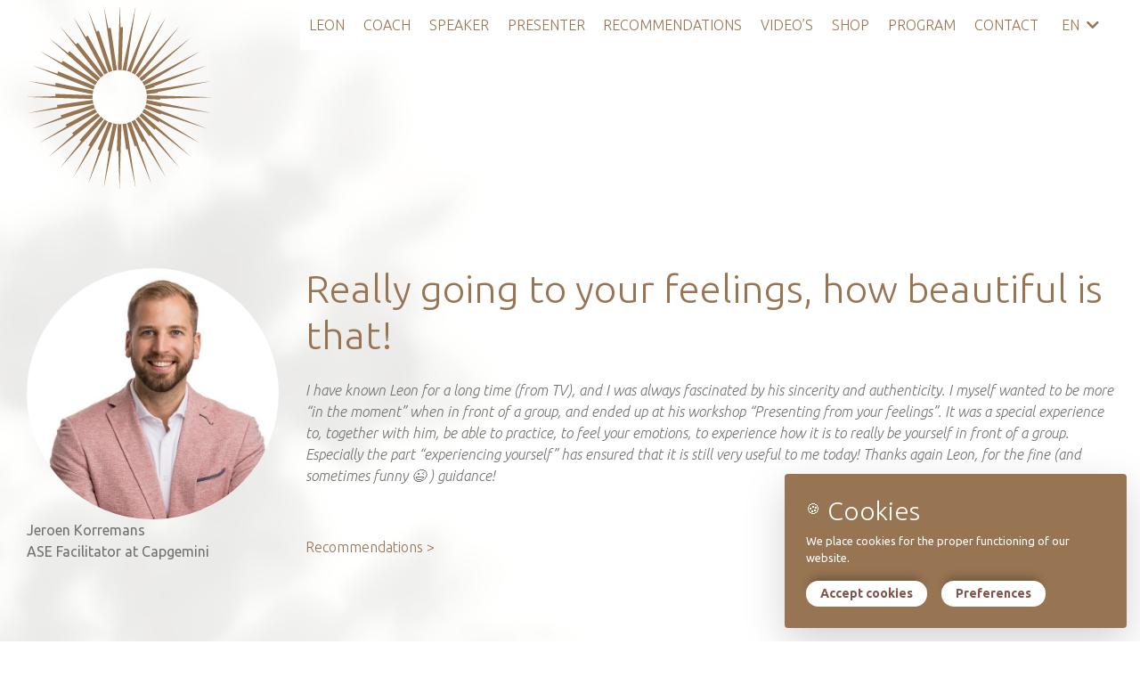

--- FILE ---
content_type: text/html; charset=UTF-8
request_url: https://www.leonvanderzanden.nl/en/reviews/really-going-to-your-feelings-how-beautiful-is-that/
body_size: 12188
content:
<!DOCTYPE html>
<html lang="en-GB">

<head>
    <meta http-equiv="x-ua-compatible" content="ie=edge">
    <meta charset="UTF-8">
    <meta name="author" content="Spits">
    <meta name="format-detection" content="telephone=no">
    <meta name="viewport" content="width=device-width, initial-scale=1, shrink-to-fit=no, maximum-scale=1, viewport-fit=cover">
    <link rel="apple-touch-icon" sizes="180x180" href="https://www.leonvanderzanden.nl/wp-content/themes/leon-van-der-zanden/favicon/apple-touch-icon.png">
    <link rel="icon" type="image/png" sizes="32x32" href="https://www.leonvanderzanden.nl/wp-content/themes/leon-van-der-zanden/favicon/favicon-32x32.png">
    <link rel="icon" type="image/png" sizes="16x16" href="https://www.leonvanderzanden.nl/wp-content/themes/leon-van-der-zanden/favicon/favicon-16x16.png">
    <link rel="manifest" href="https://www.leonvanderzanden.nl/wp-content/themes/leon-van-der-zanden/favicon/site.webmanifest">
    <link rel="mask-icon" href="https://www.leonvanderzanden.nl/wp-content/themes/leon-van-der-zanden/favicon/safari-pinned-tab.svg" color="#977452">
    <meta name="theme-color" content="#ffffff">
    <meta name="msapplication-TileColor" content="#ffffff">
    <meta name="msapplication-config" content="https://www.leonvanderzanden.nl/wp-content/themes/leon-van-der-zanden/favicon/browserconfig.xml">
    <link rel="pingback" href="https://www.leonvanderzanden.nl/xmlrpc.php">
    <meta name='robots' content='index, follow, max-image-preview:large, max-snippet:-1, max-video-preview:-1' />
<link rel="alternate" href="https://www.leonvanderzanden.nl/en/reviews/really-going-to-your-feelings-how-beautiful-is-that/" hreflang="en" />
<link rel="alternate" href="https://www.leonvanderzanden.nl/reviews/echt-naar-je-gevoel-toe-gaan-hoe-mooi-is-dat/" hreflang="nl" />

	<!-- This site is optimized with the Yoast SEO plugin v26.7 - https://yoast.com/wordpress/plugins/seo/ -->
	<title>Really going to your feelings, how beautiful is that! - Leon van der Zanden</title>
	<link rel="canonical" href="https://www.leonvanderzanden.nl/en/reviews/really-going-to-your-feelings-how-beautiful-is-that/" />
	<meta property="og:locale" content="en_GB" />
	<meta property="og:locale:alternate" content="nl_NL" />
	<meta property="og:type" content="article" />
	<meta property="og:title" content="Really going to your feelings, how beautiful is that! - Leon van der Zanden" />
	<meta property="og:description" content="I have known Leon for a long time (from TV), and I was always fascinated by his sincerity and authenticity. I myself wanted to be more &#8220;in the moment&#8221; when in front of a group, and ended up at his workshop &#8220;Presenting from your feelings&#8221;. It was a special experience to, together with him, be [&hellip;]" />
	<meta property="og:url" content="https://www.leonvanderzanden.nl/en/reviews/really-going-to-your-feelings-how-beautiful-is-that/" />
	<meta property="og:site_name" content="Leon van der Zanden" />
	<meta property="og:image" content="https://www.leonvanderzanden.nl/wp-content/uploads/Reviews-Jeroen-Korremans-Leon-van-der-Zanden.jpg" />
	<meta property="og:image:width" content="682" />
	<meta property="og:image:height" content="682" />
	<meta property="og:image:type" content="image/jpeg" />
	<meta name="twitter:card" content="summary_large_image" />
	<script type="application/ld+json" class="yoast-schema-graph">{"@context":"https://schema.org","@graph":[{"@type":"WebPage","@id":"https://www.leonvanderzanden.nl/en/reviews/really-going-to-your-feelings-how-beautiful-is-that/","url":"https://www.leonvanderzanden.nl/en/reviews/really-going-to-your-feelings-how-beautiful-is-that/","name":"Really going to your feelings, how beautiful is that! - Leon van der Zanden","isPartOf":{"@id":"https://www.leonvanderzanden.nl/en/#website"},"primaryImageOfPage":{"@id":"https://www.leonvanderzanden.nl/en/reviews/really-going-to-your-feelings-how-beautiful-is-that/#primaryimage"},"image":{"@id":"https://www.leonvanderzanden.nl/en/reviews/really-going-to-your-feelings-how-beautiful-is-that/#primaryimage"},"thumbnailUrl":"https://www.leonvanderzanden.nl/wp-content/uploads/Reviews-Jeroen-Korremans-Leon-van-der-Zanden.jpg","datePublished":"2023-03-13T13:42:42+00:00","breadcrumb":{"@id":"https://www.leonvanderzanden.nl/en/reviews/really-going-to-your-feelings-how-beautiful-is-that/#breadcrumb"},"inLanguage":"en-GB","potentialAction":[{"@type":"ReadAction","target":["https://www.leonvanderzanden.nl/en/reviews/really-going-to-your-feelings-how-beautiful-is-that/"]}]},{"@type":"ImageObject","inLanguage":"en-GB","@id":"https://www.leonvanderzanden.nl/en/reviews/really-going-to-your-feelings-how-beautiful-is-that/#primaryimage","url":"https://www.leonvanderzanden.nl/wp-content/uploads/Reviews-Jeroen-Korremans-Leon-van-der-Zanden.jpg","contentUrl":"https://www.leonvanderzanden.nl/wp-content/uploads/Reviews-Jeroen-Korremans-Leon-van-der-Zanden.jpg","width":682,"height":682},{"@type":"BreadcrumbList","@id":"https://www.leonvanderzanden.nl/en/reviews/really-going-to-your-feelings-how-beautiful-is-that/#breadcrumb","itemListElement":[{"@type":"ListItem","position":1,"name":"Reviews","item":"https://www.leonvanderzanden.nl/en/reviews/"},{"@type":"ListItem","position":2,"name":"Really going to your feelings, how beautiful is that!"}]},{"@type":"WebSite","@id":"https://www.leonvanderzanden.nl/en/#website","url":"https://www.leonvanderzanden.nl/en/","name":"Leon van der Zanden","description":"Spreker, presentator en coach","potentialAction":[{"@type":"SearchAction","target":{"@type":"EntryPoint","urlTemplate":"https://www.leonvanderzanden.nl/en/?s={search_term_string}"},"query-input":{"@type":"PropertyValueSpecification","valueRequired":true,"valueName":"search_term_string"}}],"inLanguage":"en-GB"}]}</script>
	<!-- / Yoast SEO plugin. -->


<link rel="alternate" title="oEmbed (JSON)" type="application/json+oembed" href="https://www.leonvanderzanden.nl/wp-json/oembed/1.0/embed?url=https%3A%2F%2Fwww.leonvanderzanden.nl%2Fen%2Freviews%2Freally-going-to-your-feelings-how-beautiful-is-that%2F&#038;lang=en" />
<link rel="alternate" title="oEmbed (XML)" type="text/xml+oembed" href="https://www.leonvanderzanden.nl/wp-json/oembed/1.0/embed?url=https%3A%2F%2Fwww.leonvanderzanden.nl%2Fen%2Freviews%2Freally-going-to-your-feelings-how-beautiful-is-that%2F&#038;format=xml&#038;lang=en" />
<style id='wp-img-auto-sizes-contain-inline-css'>
img:is([sizes=auto i],[sizes^="auto," i]){contain-intrinsic-size:3000px 1500px}
/*# sourceURL=wp-img-auto-sizes-contain-inline-css */
</style>

<style id='wp-emoji-styles-inline-css'>

	img.wp-smiley, img.emoji {
		display: inline !important;
		border: none !important;
		box-shadow: none !important;
		height: 1em !important;
		width: 1em !important;
		margin: 0 0.07em !important;
		vertical-align: -0.1em !important;
		background: none !important;
		padding: 0 !important;
	}
/*# sourceURL=wp-emoji-styles-inline-css */
</style>
<link rel='stylesheet' id='wp-block-library-css' href='https://www.leonvanderzanden.nl/wp-includes/css/dist/block-library/style.min.css?ver=6.9' media='all' />
<link rel='stylesheet' id='wc-blocks-style-css' href='https://www.leonvanderzanden.nl/wp-content/plugins/woocommerce/assets/client/blocks/wc-blocks.css?ver=wc-10.4.3' media='all' />
<style id='global-styles-inline-css'>
:root{--wp--preset--aspect-ratio--square: 1;--wp--preset--aspect-ratio--4-3: 4/3;--wp--preset--aspect-ratio--3-4: 3/4;--wp--preset--aspect-ratio--3-2: 3/2;--wp--preset--aspect-ratio--2-3: 2/3;--wp--preset--aspect-ratio--16-9: 16/9;--wp--preset--aspect-ratio--9-16: 9/16;--wp--preset--color--black: #000000;--wp--preset--color--cyan-bluish-gray: #abb8c3;--wp--preset--color--white: #ffffff;--wp--preset--color--pale-pink: #f78da7;--wp--preset--color--vivid-red: #cf2e2e;--wp--preset--color--luminous-vivid-orange: #ff6900;--wp--preset--color--luminous-vivid-amber: #fcb900;--wp--preset--color--light-green-cyan: #7bdcb5;--wp--preset--color--vivid-green-cyan: #00d084;--wp--preset--color--pale-cyan-blue: #8ed1fc;--wp--preset--color--vivid-cyan-blue: #0693e3;--wp--preset--color--vivid-purple: #9b51e0;--wp--preset--gradient--vivid-cyan-blue-to-vivid-purple: linear-gradient(135deg,rgb(6,147,227) 0%,rgb(155,81,224) 100%);--wp--preset--gradient--light-green-cyan-to-vivid-green-cyan: linear-gradient(135deg,rgb(122,220,180) 0%,rgb(0,208,130) 100%);--wp--preset--gradient--luminous-vivid-amber-to-luminous-vivid-orange: linear-gradient(135deg,rgb(252,185,0) 0%,rgb(255,105,0) 100%);--wp--preset--gradient--luminous-vivid-orange-to-vivid-red: linear-gradient(135deg,rgb(255,105,0) 0%,rgb(207,46,46) 100%);--wp--preset--gradient--very-light-gray-to-cyan-bluish-gray: linear-gradient(135deg,rgb(238,238,238) 0%,rgb(169,184,195) 100%);--wp--preset--gradient--cool-to-warm-spectrum: linear-gradient(135deg,rgb(74,234,220) 0%,rgb(151,120,209) 20%,rgb(207,42,186) 40%,rgb(238,44,130) 60%,rgb(251,105,98) 80%,rgb(254,248,76) 100%);--wp--preset--gradient--blush-light-purple: linear-gradient(135deg,rgb(255,206,236) 0%,rgb(152,150,240) 100%);--wp--preset--gradient--blush-bordeaux: linear-gradient(135deg,rgb(254,205,165) 0%,rgb(254,45,45) 50%,rgb(107,0,62) 100%);--wp--preset--gradient--luminous-dusk: linear-gradient(135deg,rgb(255,203,112) 0%,rgb(199,81,192) 50%,rgb(65,88,208) 100%);--wp--preset--gradient--pale-ocean: linear-gradient(135deg,rgb(255,245,203) 0%,rgb(182,227,212) 50%,rgb(51,167,181) 100%);--wp--preset--gradient--electric-grass: linear-gradient(135deg,rgb(202,248,128) 0%,rgb(113,206,126) 100%);--wp--preset--gradient--midnight: linear-gradient(135deg,rgb(2,3,129) 0%,rgb(40,116,252) 100%);--wp--preset--font-size--small: 13px;--wp--preset--font-size--medium: 20px;--wp--preset--font-size--large: 36px;--wp--preset--font-size--x-large: 42px;--wp--preset--spacing--20: 0.44rem;--wp--preset--spacing--30: 0.67rem;--wp--preset--spacing--40: 1rem;--wp--preset--spacing--50: 1.5rem;--wp--preset--spacing--60: 2.25rem;--wp--preset--spacing--70: 3.38rem;--wp--preset--spacing--80: 5.06rem;--wp--preset--shadow--natural: 6px 6px 9px rgba(0, 0, 0, 0.2);--wp--preset--shadow--deep: 12px 12px 50px rgba(0, 0, 0, 0.4);--wp--preset--shadow--sharp: 6px 6px 0px rgba(0, 0, 0, 0.2);--wp--preset--shadow--outlined: 6px 6px 0px -3px rgb(255, 255, 255), 6px 6px rgb(0, 0, 0);--wp--preset--shadow--crisp: 6px 6px 0px rgb(0, 0, 0);}:where(.is-layout-flex){gap: 0.5em;}:where(.is-layout-grid){gap: 0.5em;}body .is-layout-flex{display: flex;}.is-layout-flex{flex-wrap: wrap;align-items: center;}.is-layout-flex > :is(*, div){margin: 0;}body .is-layout-grid{display: grid;}.is-layout-grid > :is(*, div){margin: 0;}:where(.wp-block-columns.is-layout-flex){gap: 2em;}:where(.wp-block-columns.is-layout-grid){gap: 2em;}:where(.wp-block-post-template.is-layout-flex){gap: 1.25em;}:where(.wp-block-post-template.is-layout-grid){gap: 1.25em;}.has-black-color{color: var(--wp--preset--color--black) !important;}.has-cyan-bluish-gray-color{color: var(--wp--preset--color--cyan-bluish-gray) !important;}.has-white-color{color: var(--wp--preset--color--white) !important;}.has-pale-pink-color{color: var(--wp--preset--color--pale-pink) !important;}.has-vivid-red-color{color: var(--wp--preset--color--vivid-red) !important;}.has-luminous-vivid-orange-color{color: var(--wp--preset--color--luminous-vivid-orange) !important;}.has-luminous-vivid-amber-color{color: var(--wp--preset--color--luminous-vivid-amber) !important;}.has-light-green-cyan-color{color: var(--wp--preset--color--light-green-cyan) !important;}.has-vivid-green-cyan-color{color: var(--wp--preset--color--vivid-green-cyan) !important;}.has-pale-cyan-blue-color{color: var(--wp--preset--color--pale-cyan-blue) !important;}.has-vivid-cyan-blue-color{color: var(--wp--preset--color--vivid-cyan-blue) !important;}.has-vivid-purple-color{color: var(--wp--preset--color--vivid-purple) !important;}.has-black-background-color{background-color: var(--wp--preset--color--black) !important;}.has-cyan-bluish-gray-background-color{background-color: var(--wp--preset--color--cyan-bluish-gray) !important;}.has-white-background-color{background-color: var(--wp--preset--color--white) !important;}.has-pale-pink-background-color{background-color: var(--wp--preset--color--pale-pink) !important;}.has-vivid-red-background-color{background-color: var(--wp--preset--color--vivid-red) !important;}.has-luminous-vivid-orange-background-color{background-color: var(--wp--preset--color--luminous-vivid-orange) !important;}.has-luminous-vivid-amber-background-color{background-color: var(--wp--preset--color--luminous-vivid-amber) !important;}.has-light-green-cyan-background-color{background-color: var(--wp--preset--color--light-green-cyan) !important;}.has-vivid-green-cyan-background-color{background-color: var(--wp--preset--color--vivid-green-cyan) !important;}.has-pale-cyan-blue-background-color{background-color: var(--wp--preset--color--pale-cyan-blue) !important;}.has-vivid-cyan-blue-background-color{background-color: var(--wp--preset--color--vivid-cyan-blue) !important;}.has-vivid-purple-background-color{background-color: var(--wp--preset--color--vivid-purple) !important;}.has-black-border-color{border-color: var(--wp--preset--color--black) !important;}.has-cyan-bluish-gray-border-color{border-color: var(--wp--preset--color--cyan-bluish-gray) !important;}.has-white-border-color{border-color: var(--wp--preset--color--white) !important;}.has-pale-pink-border-color{border-color: var(--wp--preset--color--pale-pink) !important;}.has-vivid-red-border-color{border-color: var(--wp--preset--color--vivid-red) !important;}.has-luminous-vivid-orange-border-color{border-color: var(--wp--preset--color--luminous-vivid-orange) !important;}.has-luminous-vivid-amber-border-color{border-color: var(--wp--preset--color--luminous-vivid-amber) !important;}.has-light-green-cyan-border-color{border-color: var(--wp--preset--color--light-green-cyan) !important;}.has-vivid-green-cyan-border-color{border-color: var(--wp--preset--color--vivid-green-cyan) !important;}.has-pale-cyan-blue-border-color{border-color: var(--wp--preset--color--pale-cyan-blue) !important;}.has-vivid-cyan-blue-border-color{border-color: var(--wp--preset--color--vivid-cyan-blue) !important;}.has-vivid-purple-border-color{border-color: var(--wp--preset--color--vivid-purple) !important;}.has-vivid-cyan-blue-to-vivid-purple-gradient-background{background: var(--wp--preset--gradient--vivid-cyan-blue-to-vivid-purple) !important;}.has-light-green-cyan-to-vivid-green-cyan-gradient-background{background: var(--wp--preset--gradient--light-green-cyan-to-vivid-green-cyan) !important;}.has-luminous-vivid-amber-to-luminous-vivid-orange-gradient-background{background: var(--wp--preset--gradient--luminous-vivid-amber-to-luminous-vivid-orange) !important;}.has-luminous-vivid-orange-to-vivid-red-gradient-background{background: var(--wp--preset--gradient--luminous-vivid-orange-to-vivid-red) !important;}.has-very-light-gray-to-cyan-bluish-gray-gradient-background{background: var(--wp--preset--gradient--very-light-gray-to-cyan-bluish-gray) !important;}.has-cool-to-warm-spectrum-gradient-background{background: var(--wp--preset--gradient--cool-to-warm-spectrum) !important;}.has-blush-light-purple-gradient-background{background: var(--wp--preset--gradient--blush-light-purple) !important;}.has-blush-bordeaux-gradient-background{background: var(--wp--preset--gradient--blush-bordeaux) !important;}.has-luminous-dusk-gradient-background{background: var(--wp--preset--gradient--luminous-dusk) !important;}.has-pale-ocean-gradient-background{background: var(--wp--preset--gradient--pale-ocean) !important;}.has-electric-grass-gradient-background{background: var(--wp--preset--gradient--electric-grass) !important;}.has-midnight-gradient-background{background: var(--wp--preset--gradient--midnight) !important;}.has-small-font-size{font-size: var(--wp--preset--font-size--small) !important;}.has-medium-font-size{font-size: var(--wp--preset--font-size--medium) !important;}.has-large-font-size{font-size: var(--wp--preset--font-size--large) !important;}.has-x-large-font-size{font-size: var(--wp--preset--font-size--x-large) !important;}
/*# sourceURL=global-styles-inline-css */
</style>

<style id='classic-theme-styles-inline-css'>
/*! This file is auto-generated */
.wp-block-button__link{color:#fff;background-color:#32373c;border-radius:9999px;box-shadow:none;text-decoration:none;padding:calc(.667em + 2px) calc(1.333em + 2px);font-size:1.125em}.wp-block-file__button{background:#32373c;color:#fff;text-decoration:none}
/*# sourceURL=/wp-includes/css/classic-themes.min.css */
</style>
<link rel='stylesheet' id='contact-form-7-css' href='https://www.leonvanderzanden.nl/wp-content/plugins/contact-form-7/includes/css/styles.css?ver=6.1.4' media='all' />
<link rel='stylesheet' id='woocommerce-layout-css' href='https://www.leonvanderzanden.nl/wp-content/plugins/woocommerce/assets/css/woocommerce-layout.css?ver=10.4.3' media='all' />
<link rel='stylesheet' id='woocommerce-smallscreen-css' href='https://www.leonvanderzanden.nl/wp-content/plugins/woocommerce/assets/css/woocommerce-smallscreen.css?ver=10.4.3' media='only screen and (max-width: 768px)' />
<link rel='stylesheet' id='woocommerce-general-css' href='https://www.leonvanderzanden.nl/wp-content/plugins/woocommerce/assets/css/woocommerce.css?ver=10.4.3' media='all' />
<style id='woocommerce-inline-inline-css'>
.woocommerce form .form-row .required { visibility: visible; }
/*# sourceURL=woocommerce-inline-inline-css */
</style>
<link rel='stylesheet' id='style-css' href='https://www.leonvanderzanden.nl/wp-content/themes/leon-van-der-zanden/style.css?ver=1760338593' media='all' />
<link rel='stylesheet' id='mollie-applepaydirect-css' href='https://www.leonvanderzanden.nl/wp-content/plugins/mollie-payments-for-woocommerce/public/css/mollie-applepaydirect.min.css?ver=1767945315' media='screen' />
<script src="https://www.leonvanderzanden.nl/wp-includes/js/jquery/jquery.min.js?ver=3.7.1" id="jquery-core-js"></script>
<script src="https://www.leonvanderzanden.nl/wp-includes/js/jquery/jquery-migrate.min.js?ver=3.4.1" id="jquery-migrate-js"></script>
<script id="ajax-login-script-js-extra">
var ajax_login_object = {"ajaxurl":"https://www.leonvanderzanden.nl/wp-admin/admin-ajax.php","redirecturl":"https://www.leonvanderzanden.nl"};
//# sourceURL=ajax-login-script-js-extra
</script>
<script src="https://www.leonvanderzanden.nl/wp-content/themes/leon-van-der-zanden/js/woocommerce/ajax-login-script.js?ver=6.9" id="ajax-login-script-js"></script>
<script src="https://www.leonvanderzanden.nl/wp-content/plugins/woocommerce/assets/js/jquery-blockui/jquery.blockUI.min.js?ver=2.7.0-wc.10.4.3" id="wc-jquery-blockui-js" defer data-wp-strategy="defer"></script>
<script id="wc-add-to-cart-js-extra">
var wc_add_to_cart_params = {"ajax_url":"/wp-admin/admin-ajax.php","wc_ajax_url":"/en/?wc-ajax=%%endpoint%%","i18n_view_cart":"View basket","cart_url":"https://www.leonvanderzanden.nl/en/cart/","is_cart":"","cart_redirect_after_add":"no"};
//# sourceURL=wc-add-to-cart-js-extra
</script>
<script src="https://www.leonvanderzanden.nl/wp-content/plugins/woocommerce/assets/js/frontend/add-to-cart.min.js?ver=10.4.3" id="wc-add-to-cart-js" defer data-wp-strategy="defer"></script>
<script src="https://www.leonvanderzanden.nl/wp-content/plugins/woocommerce/assets/js/js-cookie/js.cookie.min.js?ver=2.1.4-wc.10.4.3" id="wc-js-cookie-js" defer data-wp-strategy="defer"></script>
<script id="woocommerce-js-extra">
var woocommerce_params = {"ajax_url":"/wp-admin/admin-ajax.php","wc_ajax_url":"/en/?wc-ajax=%%endpoint%%","i18n_password_show":"Show password","i18n_password_hide":"Hide password"};
//# sourceURL=woocommerce-js-extra
</script>
<script src="https://www.leonvanderzanden.nl/wp-content/plugins/woocommerce/assets/js/frontend/woocommerce.min.js?ver=10.4.3" id="woocommerce-js" defer data-wp-strategy="defer"></script>
<script src="https://www.leonvanderzanden.nl/wp-content/themes/leon-van-der-zanden/js/vendors/js-cookie.min.js?ver=6.9" id="js-cookie-script-js"></script>
<script src="https://www.leonvanderzanden.nl/wp-content/themes/leon-van-der-zanden/js/vendors/slick.min.js?ver=6.9" id="slick-slider-script-js"></script>
<script src="https://www.leonvanderzanden.nl/wp-content/themes/leon-van-der-zanden/js/vendors/bootstrap.bundle.min.js?ver=6.9" id="bootstrap-script-js"></script>
<script src="https://www.leonvanderzanden.nl/wp-content/themes/leon-van-der-zanden/js/vendors/jquery.fancybox.min.js?ver=6.9" id="fancybox-script-js"></script>
<link rel="https://api.w.org/" href="https://www.leonvanderzanden.nl/wp-json/" /><link rel="EditURI" type="application/rsd+xml" title="RSD" href="https://www.leonvanderzanden.nl/xmlrpc.php?rsd" />

<link rel='shortlink' href='https://www.leonvanderzanden.nl/?p=3134' />
	<noscript><style>.woocommerce-product-gallery{ opacity: 1 !important; }</style></noscript>
	<style id='wpcf7-69726dbee4978-inline-inline-css'>
#wpcf7-69726dbee4978-wrapper {display:none !important; visibility:hidden !important;}
/*# sourceURL=wpcf7-69726dbee4978-inline-inline-css */
</style>
<style id='wpcf7-69726dbee4a5a-inline-inline-css'>
#wpcf7-69726dbee4a5a-wrapper {display:none !important; visibility:hidden !important;}
/*# sourceURL=wpcf7-69726dbee4a5a-inline-inline-css */
</style>
</head>

<body class="wp-singular review-template-default single single-review postid-3134 wp-theme-leon-van-der-zanden theme-leon-van-der-zanden woocommerce-no-js">
    
    
    <header>
        <div class="container">

            <nav class="navbar navbar-expand-lg navbar-light align-items-center align-items-lg-start justify-content-between p-0">
                
                <button class="navbar-toggler" type="button" data-toggle="collapse" data-target="#main-menu">
                    <i class="svg-icon__menu"></i>
                </button>

                <a class="navbar-brand" href="https://www.leonvanderzanden.nl">
                    <img src="https://www.leonvanderzanden.nl/wp-content/themes/leon-van-der-zanden/images/logo.svg" alt="Leon van der Zanden">
                </a>

                <div id="main-menu" class="navbar-collapse collapse mb-auto ml-auto"><ul id="menu-hoofdmenu-en" class="navbar-nav ml-auto"><li id="menu-item-3049" class="menu-item menu-item-type-post_type menu-item-object-page menu-item-home menu-item-has-children menu-item-3049"><a href="https://www.leonvanderzanden.nl/en/">Leon</a>
<ul class="sub-menu">
	<li id="menu-item-3165" class="menu-item menu-item-type-post_type menu-item-object-page menu-item-3165"><a href="https://www.leonvanderzanden.nl/en/comedy/">Comedy</a></li>
	<li id="menu-item-3166" class="menu-item menu-item-type-post_type menu-item-object-page menu-item-3166"><a href="https://www.leonvanderzanden.nl/en/television/">Television</a></li>
</ul>
</li>
<li id="menu-item-3062" class="menu-item menu-item-type-post_type menu-item-object-page menu-item-3062"><a href="https://www.leonvanderzanden.nl/en/coach/">Coach</a></li>
<li id="menu-item-3099" class="menu-item menu-item-type-post_type menu-item-object-page menu-item-3099"><a href="https://www.leonvanderzanden.nl/en/speaker/">Speaker</a></li>
<li id="menu-item-3098" class="menu-item menu-item-type-post_type menu-item-object-page menu-item-3098"><a href="https://www.leonvanderzanden.nl/en/presenter/">Presenter</a></li>
<li id="menu-item-3167" class="menu-item menu-item-type-post_type_archive menu-item-object-review menu-item-3167"><a href="https://www.leonvanderzanden.nl/en/reviews/">Recommendations</a></li>
<li id="menu-item-3064" class="menu-item menu-item-type-post_type_archive menu-item-object-video menu-item-3064"><a href="https://www.leonvanderzanden.nl/en/videos/">Video&#8217;s</a></li>
<li id="menu-item-3063" class="menu-item menu-item-type-post_type menu-item-object-page menu-item-3063"><a href="https://www.leonvanderzanden.nl/en/shop/">Shop</a></li>
<li id="menu-item-3100" class="menu-item menu-item-type-post_type_archive menu-item-object-agenda menu-item-3100"><a href="https://www.leonvanderzanden.nl/en/agendas/">Program</a></li>
<li id="menu-item-3103" class="menu-item menu-item-type-post_type menu-item-object-page menu-item-3103"><a href="https://www.leonvanderzanden.nl/en/contact/">Contact</a></li>
</ul></div>
                                <div class="lang-select bg-white font-weight-bold text-uppercase d-flex">
                    <span class="d-flex align-items-center justify-content-center py-1 px-3 font-weight-light">en<i class="ml-2 fas fa-chevron-down"></i></span>
                    <div class="dropdown bg-white">
                                                    <a href="https://www.leonvanderzanden.nl/en/reviews/really-going-to-your-feelings-how-beautiful-is-that/" class="py-1 px-3 text-primary font-weight-light">en</a>
                                                    <a href="https://www.leonvanderzanden.nl/reviews/echt-naar-je-gevoel-toe-gaan-hoe-mooi-is-dat/" class="py-1 px-3 text-primary font-weight-light">nl</a>
                                            </div>
                </div>
                
                
            </nav>

        </div>
    </header>

<main>

    <section class="row-type-reviews pb-lg-10">
        <div class="container">
                        <div class="row py-6">
                <div class="col-lg-3 d-flex flex-column justify-content-center">
                                            <div class="embed-responsive embed-responsive-1by1">
                            <img width="682" height="682" src="https://www.leonvanderzanden.nl/wp-content/uploads/Reviews-Jeroen-Korremans-Leon-van-der-Zanden.jpg" class="rounded-circle embed-responsive-item wp-post-image" alt="" decoding="async" fetchpriority="high" srcset="https://www.leonvanderzanden.nl/wp-content/uploads/Reviews-Jeroen-Korremans-Leon-van-der-Zanden.jpg 682w, https://www.leonvanderzanden.nl/wp-content/uploads/Reviews-Jeroen-Korremans-Leon-van-der-Zanden-350x350.jpg 350w, https://www.leonvanderzanden.nl/wp-content/uploads/Reviews-Jeroen-Korremans-Leon-van-der-Zanden-90x90.jpg 90w, https://www.leonvanderzanden.nl/wp-content/uploads/Reviews-Jeroen-Korremans-Leon-van-der-Zanden-300x300.jpg 300w, https://www.leonvanderzanden.nl/wp-content/uploads/Reviews-Jeroen-Korremans-Leon-van-der-Zanden-600x600.jpg 600w, https://www.leonvanderzanden.nl/wp-content/uploads/Reviews-Jeroen-Korremans-Leon-van-der-Zanden-100x100.jpg 100w" sizes="(max-width: 682px) 100vw, 682px" />                        </div>
                                        
                    <div class="d-flex flex-column">
                                                    <span class="text-dark">Jeroen Korremans</span>
                        
                                                    <span class="text-dark">ASE Facilitator at Capgemini</span>
                        
                                            </div>
                </div>
                <div class="col-lg-9 d-flex flex-column justify-content-center">
                    <h1 class="font-weight-light mt-2 mb-4">Really going to your feelings, how beautiful is that!</h1>                    <div class="review-content">
                        <p class="p1"><em>I have known Leon for a long time (from TV), and I was always fascinated by his sincerity and authenticity. I myself wanted to be more &#8220;in the moment&#8221; when in front of a group, and ended up at his workshop &#8220;Presenting from your feelings&#8221;. It was a special experience to, together with him, be able to practice, to feel your emotions, to experience how it is to really be yourself in front of a group. Especially the part &#8220;experiencing yourself&#8221; has ensured that it is still very useful to me today! Thanks again Leon, for the fine (and sometimes funny <span class="s1">😉</span> ) guidance! </em></p>
<p>&nbsp;</p>
<p><a href="/en/reviews">Recommendations &gt;</a></p>
                    </div>
                </div>
            </div>
        </div>
    </section>

</main>


<footer class="mt-10">
    <div class="container">
        <div class="row pt-4 pt-lg-7">
            <div class="col-12">
                <h5 class="font-weight-bold text-secondary mb-4">Management</h5>
            </div>
        </div>
        <div class="row align-items-start pb-4 pb-lg-7">
            <div class="col-lg-3">
                <p>Curious to what Leon can do for you? Contact us</p>
                
                                    <a class="text-dark font-weight-light d-block" href="mailto:info@leonvanderzanden.nl"><i class="svg-icon__email"></i> info@leonvanderzanden.nl</a>
                
                                    <a class="text-dark font-weight-light mt-2 d-block" href="tel:+ 31 (0) 6 24707714"><i class="svg-icon__phone"></i> + 31 (0) 6 24707714</a>
                
                <span class="text-dark font-weight-light d-block mt-4">Follow Leon on:</span>
                                    <div class="social-media">
                                                <a target="_blank" href="https://www.facebook.com/leon.vanderzanden.9" title="Facebook" rel="noreferer noopener"><i class="fab fa-facebook-square text-dark mr-3"></i></a>
                                                                                                                        <a target="_blank" href="https://www.linkedin.com/in/leon-van-der-zanden/" title="LinkedIn" rel="noreferer noopener"><i class="fab fa-linkedin text-dark mr-3"></i></a>
                                                                        <a target="_blank" href="https://www.instagram.com/vanderzandenleon/" title="Instagram" rel="noreferer noopener"><i class="fab fa-instagram text-dark mr-3"></i></a>
                                                                                                                                            </div>
                            </div>
            <div class="col-6 col-lg-2 mt-4 mt-lg-0">
                <ul class="list-unstyled">
                    <li><a class="text-dark font-weight-light mb-2 d-block" href="https://www.leonvanderzanden.nl/en/comedy/">Comedy</a></li>
                    <li><a class="text-dark font-weight-light mb-2 d-block" href="https://www.leonvanderzanden.nl/en/television/">Television</a></li>
                </ul>
            </div>
            <div class="col-6 px-0 px-lg-3 col-lg-2 mt-4 mt-lg-0">
                <ul class="list-unstyled">
                    <li><a class="text-dark font-weight-light mb-2 d-block" href="https://www.leonvanderzanden.nl/en/coach/">Coach</a></li>
                    <li><a class="text-dark font-weight-light mb-2 d-block" href="https://www.leonvanderzanden.nl/en/speaker/">Speaker</a></li>
                    <li><a class="text-dark font-weight-light mb-2 d-block" href="https://www.leonvanderzanden.nl/en/presenter/">Presenter</a></li>
                </ul>
            </div>
            <div class="col-lg-2 mt-4 mt-lg-0">
                <ul class="list-unstyled footer-menu">
                    <li><a class="text-dark font-weight-light mb-2 d-block" href="https://www.leonvanderzanden.nl/en/reviews/">Recommendations</a></li>
                    <li><a class="text-dark font-weight-light mb-2 d-block" href="https://www.leonvanderzanden.nl/en/videos/">Videos</a></li>
                    <li><a class="text-dark font-weight-light mb-2 d-block" href="https://www.leonvanderzanden.nl/en/agendas/">Agenda</a></li>
                    <li><a class="text-dark font-weight-light mb-2 d-block" href="https://www.leonvanderzanden.nl/en/shop/">Shop</a></li>
                    <li><a class="text-dark font-weight-light mb-2 d-block" href="https://www.leonvanderzanden.nl/en/general-terms-and-conditions/">Terms and conditions</a></li>
                                            <li><a class="text-dark font-weight-light mb-2 d-block" href="https://www.leonvanderzanden.nl/en/privacy-policy/">Privacy policy</a></li>
                                        <li><a class="text-dark font-weight-light mb-2 d-block" href="#modal-cookie-preferences" data-toggle="modal">Cookie preferences</a></li>
                </ul>
            </div>
            <div class="col-lg-3 mt-4 mt-lg-0">
                <a class="btn btn-outline-primary d-inline-block text-uppercase px-5 mb-4" href="https://www.leonvanderzanden.nl/en/contact/#boekingen">Bookings</a>
            </div>
        </div>
    </div>
</footer>

<div id="notice-cookie-preferences" class="rounded text-white p-4 shadow-lg bg-primary" style="display: none;">
    
    <div class="d-flex align-items-center mb-2">
        <div class="mr-2 d-flex align-items-center mb-1">
            🍪
        </div>
        <h4 class="mb-0 text-white">Cookies</h4>
    </div>
    <p class="mb-lg-0 small text-white">We place cookies for the proper functioning of our website.</p>

    <div class="mt-3 d-flex">
        <button type="button" class="btn btn-sm btn-outline-primary mr-3" id="btn-cookie-preferences-accept-all">Accept cookies</button>
        <button type="button" class="btn btn-sm btn-outline-primary" data-toggle="modal" data-target="#modal-cookie-preferences">Preferences</button>
    </div>
</div>

<div id="modal-cookie-preferences" class="modal fade" tabindex="-1" role="dialog">
    <div class="modal-dialog modal-dialog-centered" role="document">
        <div class="modal-content rounded text-dark">
            <div class="modal-header border-0 pb-0 px-4 pt-4">
                <div class="d-flex align-items-center">
                    <div class="mr-2 d-flex align-items-center mb-1">
                        🍪
                    </div>
                    <h4 class="mb-0">Cookie preferences</h4>
                </div>
                <button type="button" class="close text-white" data-dismiss="modal" aria-label="Close">
                    <span aria-hidden="true">&times;</span>
                </button>
            </div>
            <form class="px-3">
                <div class="modal-body small">
                    <p class="mb-4 pb-4 border-bottom border-light">We place cookies for the proper functioning of our website. With these cookies we can analyze the traffic on the website and improve the user experience. More information is available in our <a href="https://www.leonvanderzanden.nl/en/privacy-policy/">privacy policy</a>.</p>
                    <div class="form-group">
                        <div class="custom-control custom-checkbox">
                            <input type="checkbox" class="custom-control-input" id="checkbox-cookie-preferences-functional" checked disabled>
                            <label class="custom-control-label font-weight-bold" for="checkbox-cookie-preferences-functional">Functional cookies (required)</label>
                            <small class="mb-0 d-block">These functional cookies ensure that the website functions properly. We also gather anonymous statistics with these cookies. You can block or delete these cookies by changing your browser settings.</small>
                        </div>
                    </div>

                    <div class="form-group">
                        <div class="custom-control custom-checkbox">
                            <input type="checkbox" class="custom-control-input" id="checkbox-cookie-preferences-analytical">
                            <label class="custom-control-label font-weight-bold" for="checkbox-cookie-preferences-analytical">Analytical cookies</label>
                            <small class="mb-0 d-block">These cookies monitor your surfing behavior. With the statistics we extract from this, we improve the website for a more pleasant user experience.</small>
                        </div>
                    </div>

                    <div class="form-group">
                        <div class="custom-control custom-checkbox">
                            <input type="checkbox" class="custom-control-input" id="checkbox-cookie-preferences-marketing">
                            <label class="custom-control-label font-weight-bold" for="checkbox-cookie-preferences-marketing">Marketing cookies</label>
                            <small class="mb-0 d-block">These cookies collect information that we use to measure the effectiveness of our marketing campaigns and to further improve them.</small>
                        </div>
                    </div>

                    <div class="form-group mb-0">
                        <div class="custom-control custom-checkbox">
                            <input type="checkbox" class="custom-control-input" id="checkbox-cookie-preferences-third-party">
                            <label class="custom-control-label font-weight-bold" for="checkbox-cookie-preferences-third-party">Third-party cookies</label>
                            <small class="mb-0 d-block">Cookies placed by third-parties with which we cooperate.</small>
                        </div>
                    </div>
                </div>
                <div class="modal-footer border-0 justify-content-start px-3 pb-4">
                    <button type="button" class="btn btn-outline-primary mr-3 flex-fill flex-md-grow-0" id="btn-cookie-preferences-accept-all-modal">Accept all cookies</button>
                    <button class="btn btn-outline-primary flex-fill flex-md-grow-0" id="save-cookie-setting" type="submit">Save preferences</button>
                </div>
            </form>
        </div>
    </div>
</div>
<script type="speculationrules">
{"prefetch":[{"source":"document","where":{"and":[{"href_matches":"/*"},{"not":{"href_matches":["/wp-*.php","/wp-admin/*","/wp-content/uploads/*","/wp-content/*","/wp-content/plugins/*","/wp-content/themes/leon-van-der-zanden/*","/*\\?(.+)"]}},{"not":{"selector_matches":"a[rel~=\"nofollow\"]"}},{"not":{"selector_matches":".no-prefetch, .no-prefetch a"}}]},"eagerness":"conservative"}]}
</script>
<div class="modal modal-woocommerce fade" id="loginModal" tabindex="-1" role="dialog" aria-labelledby="loginModal" aria-hidden="true">
  <div class="modal-dialog modal-dialog-slideout bg-white shadow-lg min-vh-100 ms-auto mt-0 me-0 mb-0" role="document">
    <div class="modal-content border-0">
      <div class="modal-header p-3">
        <h5 class="modal-title">Login</h5>
        <button type="button" class="btn btn-link p-0 text-dark" data-bs-dismiss="modal" aria-label="Close"><i class="icon-cancel"></i></button>
      </div>
      <div class="modal-body border-0 p-3">
        <form id="login" action="login" method="post">
          <div class="message"></div>
          <div class="mb-3">
            <label for="username">Username or e-mail address <span class="text-danger">*</span></label>
            <input id="username" type="text" name="username" class="form-control">
          </div>

          <div class="mb-3">
            <label for="password">Password <span class="text-danger">*</span></label>
            <input id="password" type="password" name="password" class="form-control">
          </div>

          <button class="submit_button btn btn-primary me-3">Login</button>
          <a class="lost" href="https://www.leonvanderzanden.nl/en/my-account/wachtwoord-vergeten/">Forgot your password?</a>
          
          <input type="hidden" id="security" name="security" value="61c1853fbb" /><input type="hidden" name="_wp_http_referer" value="/en/reviews/really-going-to-your-feelings-how-beautiful-is-that/" />                  
        </form>

        <div class="mt-4 pt-4 border-top mx-n3 px-3">
          <h3 class="h5 mb-3">No account yet?</h3>
          <a href="https://www.leonvanderzanden.nl/en/my-account/" class="btn btn-light">Register</a>          
        </div>
      </div>
    </div>
  </div>
</div>
		<div id="mini-cart">
			<div class="modal modal-woocommerce fade" id="cartModal" tabindex="-1" role="dialog" aria-labelledby="cartModal" aria-hidden="true">
				<div class="modal-dialog modal-dialog-slideout bg-white shadow-lg min-vh-100 ms-auto mt-0 me-0 mb-0" role="document">
					<div class="modal-content border-0">
						<div class="modal-header p-3">
							<h5 class="modal-title">Shopping cart</h5>
							<button type="button" class="btn btn-link p-0 text-dark" data-dismiss="modal" aria-label="Close"><i class="icon-cancel"></i></button>
						</div>
						<div class="widget woocommerce widget_shopping_cart"><div class="widget_shopping_cart_content"></div></div>					</div>
				</div>
			</div>
		</div>
		<script type="application/ld+json">
    {
        "@context": "http:\/\/schema.org",
        "@type": "LocalBusiness",
        "name": "Leon van der Zanden",
        "url": "https://www.leonvanderzanden.nl",
        "image": "https://www.leonvanderzanden.nl/wp-content/themes/leon-van-der-zanden/images/logo.svg",
		"telephone": "+ 31 (0) 6 24707714",
		"email": "info@leonvanderzanden.nl",
        "address": {
            "@type": "PostalAddress",
            "streetAddress": " ",
            "postalCode": "",
            "addressLocality": "",
            "addressCountry": "NL"
        }    }
	</script>
	<div class="modal fade signUpModal" id="trainingModal" role="dialog" aria-hidden="true">
		<div class="modal-dialog" role="document">
			<div class="modal-content">
				<div class="modal-header">
					<h5 class="modal-title"><span>Sign up </span> - Really going to your feelings, how beautiful is that!</h5>
					<button type="button" class="close" data-dismiss="modal" aria-label="Close">
						<span aria-hidden="true">&times;</span>
					</button>
				</div>
				<div class="modal-body">
					
<div class="wpcf7 no-js" id="wpcf7-f4749-o1" lang="nl-NL" dir="ltr" data-wpcf7-id="4749">
<div class="screen-reader-response"><p role="status" aria-live="polite" aria-atomic="true"></p> <ul></ul></div>
<form action="/en/reviews/really-going-to-your-feelings-how-beautiful-is-that/#wpcf7-f4749-o1" method="post" class="wpcf7-form init" aria-label="Contactformulier" novalidate="novalidate" data-status="init">
<fieldset class="hidden-fields-container"><input type="hidden" name="_wpcf7" value="4749" /><input type="hidden" name="_wpcf7_version" value="6.1.4" /><input type="hidden" name="_wpcf7_locale" value="nl_NL" /><input type="hidden" name="_wpcf7_unit_tag" value="wpcf7-f4749-o1" /><input type="hidden" name="_wpcf7_container_post" value="0" /><input type="hidden" name="_wpcf7_posted_data_hash" value="" /><input type="hidden" name="_wpcf7dtx_version" value="5.0.4" />
</fieldset>
<p><span id="wpcf7-69726dbee4978-wrapper" class="wpcf7-form-control-wrap firstname-wrap" ><label for="wpcf7-69726dbee4978-field" class="hp-message">Gelieve dit veld leeg te laten.</label><input id="wpcf7-69726dbee4978-field"  class="wpcf7-form-control wpcf7-text" type="text" name="firstname" value="" size="40" tabindex="-1" autocomplete="new-password" /></span><br />
<span id="wpcf7-69726dbee4a5a-wrapper" class="wpcf7-form-control-wrap surname-wrap" ><label for="wpcf7-69726dbee4a5a-field" class="hp-message">Gelieve dit veld leeg te laten.</label><input id="wpcf7-69726dbee4a5a-field"  class="wpcf7-form-control wpcf7-text" type="text" name="surname" value="" size="40" tabindex="-1" autocomplete="new-password" /></span>
</p>
<div class="row">
	<div class="col-md-6">
		<div class="form-group">
			<p><label for="your-name">Naam*</label><span class="wpcf7-form-control-wrap" data-name="your-name"><input size="40" maxlength="400" class="wpcf7-form-control wpcf7-text wpcf7-validates-as-required form-control" id="your-name" aria-required="true" aria-invalid="false" value="" type="text" name="your-name" /></span>
			</p>
		</div>
	</div>
	<div class="col-md-6">
		<div class="form-group">
			<p><label for="your-company-name">Bedrijfsnaam</label><span class="wpcf7-form-control-wrap" data-name="your-company-name"><input size="40" maxlength="400" class="wpcf7-form-control wpcf7-text form-control" aria-invalid="false" value="" type="text" name="your-company-name" /></span>
			</p>
		</div>
	</div>
</div>
<div class="row">
	<div class="col-md-6">
		<div class="form-group">
			<p><label for="your-telefoonnummer">Telefoonnummer*</label><span class="wpcf7-form-control-wrap" data-name="your-telefoonnummer"><input size="40" maxlength="400" class="wpcf7-form-control wpcf7-tel wpcf7-validates-as-required wpcf7-text wpcf7-validates-as-tel form-control" id="your-telefoonnummer" aria-required="true" aria-invalid="false" value="" type="tel" name="your-telefoonnummer" /></span>
			</p>
		</div>
	</div>
	<div class="col-md-6">
		<div class="form-group">
			<p><label for="your-email">E-mailadres*</label><span class="wpcf7-form-control-wrap" data-name="your-email"><input size="40" maxlength="400" class="wpcf7-form-control wpcf7-email wpcf7-validates-as-required wpcf7-text wpcf7-validates-as-email form-control" id="your-email" aria-required="true" aria-invalid="false" value="" type="email" name="your-email" /></span>
			</p>
		</div>
	</div>
</div>
<div class="row">
	<div class="col-md-4">
		<div class="form-group">
			<p><label for="your-address">Adres*</label><span class="wpcf7-form-control-wrap" data-name="your-address"><input size="40" maxlength="400" class="wpcf7-form-control wpcf7-text wpcf7-validates-as-required form-control" id="your-address" aria-required="true" aria-invalid="false" value="" type="text" name="your-address" /></span>
			</p>
		</div>
	</div>
	<div class="col-md-4">
		<div class="form-group">
			<p><label for="your-zip-code">Postcode*</label><span class="wpcf7-form-control-wrap" data-name="your-zip-code"><input size="40" maxlength="400" class="wpcf7-form-control wpcf7-text wpcf7-validates-as-required form-control" id="your-zip-code" aria-required="true" aria-invalid="false" value="" type="text" name="your-zip-code" /></span>
			</p>
		</div>
	</div>
	<div class="col-md-4">
		<div class="form-group">
			<p><label for="your-city">Plaatsnaam*</label><span class="wpcf7-form-control-wrap" data-name="your-city"><input size="40" maxlength="400" class="wpcf7-form-control wpcf7-text wpcf7-validates-as-required form-control" id="your-city" aria-required="true" aria-invalid="false" value="" type="text" name="your-city" /></span>
			</p>
		</div>
	</div>
</div>
<div class="row">
	<div class="col-md-4">
		<div class="form-group">
			<p><label for="your-invoice-address">Factuuradres*</label><span class="wpcf7-form-control-wrap" data-name="your-invoice-address"><input size="40" maxlength="400" class="wpcf7-form-control wpcf7-text wpcf7-validates-as-required form-control" id="your-invoice-address" aria-required="true" aria-invalid="false" value="" type="text" name="your-invoice-address" /></span>
			</p>
		</div>
	</div>
	<div class="col-md-4">
		<div class="form-group">
			<p><label for="your-invoice-zip-code">Factuuradres postcode*</label><span class="wpcf7-form-control-wrap" data-name="your-invoice-zip-code"><input size="40" maxlength="400" class="wpcf7-form-control wpcf7-text wpcf7-validates-as-required form-control" id="your-invoice-zip-code" aria-required="true" aria-invalid="false" value="" type="text" name="your-invoice-zip-code" /></span>
			</p>
		</div>
	</div>
	<div class="col-md-4">
		<div class="form-group">
			<p><label for="your-invoice-city">Factuuradres plaatsnaam*</label><span class="wpcf7-form-control-wrap" data-name="your-invoice-city"><input size="40" maxlength="400" class="wpcf7-form-control wpcf7-text wpcf7-validates-as-required form-control" id="your-invoice-city" aria-required="true" aria-invalid="false" value="" type="text" name="your-invoice-city" /></span>
			</p>
		</div>
	</div>
</div>
<div class="row">
	<div class="col-md-6">
		<div class="form-group">
			<p><label for="your-vat-number">BTW-nummer</label><span class="wpcf7-form-control-wrap" data-name="your-vat-number"><input size="40" maxlength="400" class="wpcf7-form-control wpcf7-text form-control" id="your-vat-number" aria-invalid="false" value="" type="text" name="your-vat-number" /></span>
			</p>
		</div>
	</div>
	<div class="col-md-6">
		<div class="form-group">
			<p><label for="your-date-of-birth">Geboortedatum*</label><span class="wpcf7-form-control-wrap" data-name="your-date-of-birth"><input class="wpcf7-form-control wpcf7-date wpcf7-validates-as-required wpcf7-validates-as-date form-control" id="your-date-of-birth" aria-required="true" aria-invalid="false" value="" type="date" name="your-date-of-birth" /></span>
			</p>
		</div>
	</div>
</div>
<div class="form-group">
	<p><label for="your-message">Opmerkingen</label><span class="wpcf7-form-control-wrap" data-name="your-message"><textarea cols="40" rows="4" maxlength="2000" class="wpcf7-form-control wpcf7-textarea wpcf7-validates-as-required form-control" id="your-message" aria-required="true" aria-invalid="false" name="your-message"></textarea></span>
	</p>
</div>
<div class="math-challenge mb-3">
	<p><label for="math-challenge-nl">Wat is 1 + 1?* (anti-spam vraag)</label><br />
<span class="wpcf7-form-control-wrap" data-name="math-challenge-nl"><input size="40" maxlength="400" class="wpcf7-form-control wpcf7-text wpcf7-validates-as-required form-control" id="math-challenge-nl" aria-required="true" aria-invalid="false" value="" type="text" name="math-challenge-nl" /></span>
	</p>
</div>
<p><button type="submit" class="btn btn-primary">Versturen</button>
</p><div class="wpcf7-response-output" aria-hidden="true"></div>
</form>
</div>
				</div>
			</div>
		</div>
	</div>
	<script>
		(function () {
			var c = document.body.className;
			c = c.replace(/woocommerce-no-js/, 'woocommerce-js');
			document.body.className = c;
		})();
	</script>
	<script src="https://www.leonvanderzanden.nl/wp-includes/js/dist/hooks.min.js?ver=dd5603f07f9220ed27f1" id="wp-hooks-js"></script>
<script src="https://www.leonvanderzanden.nl/wp-includes/js/dist/i18n.min.js?ver=c26c3dc7bed366793375" id="wp-i18n-js"></script>
<script id="wp-i18n-js-after">
wp.i18n.setLocaleData( { 'text direction\u0004ltr': [ 'ltr' ] } );
//# sourceURL=wp-i18n-js-after
</script>
<script src="https://www.leonvanderzanden.nl/wp-content/plugins/contact-form-7/includes/swv/js/index.js?ver=6.1.4" id="swv-js"></script>
<script id="contact-form-7-js-translations">
( function( domain, translations ) {
	var localeData = translations.locale_data[ domain ] || translations.locale_data.messages;
	localeData[""].domain = domain;
	wp.i18n.setLocaleData( localeData, domain );
} )( "contact-form-7", {"translation-revision-date":"2024-05-21 11:58:24+0000","generator":"GlotPress\/4.0.1","domain":"messages","locale_data":{"messages":{"":{"domain":"messages","plural-forms":"nplurals=2; plural=n != 1;","lang":"en_GB"},"Error:":["Error:"]}},"comment":{"reference":"includes\/js\/index.js"}} );
//# sourceURL=contact-form-7-js-translations
</script>
<script id="contact-form-7-js-before">
var wpcf7 = {
    "api": {
        "root": "https:\/\/www.leonvanderzanden.nl\/wp-json\/",
        "namespace": "contact-form-7\/v1"
    },
    "cached": 1
};
//# sourceURL=contact-form-7-js-before
</script>
<script src="https://www.leonvanderzanden.nl/wp-content/plugins/contact-form-7/includes/js/index.js?ver=6.1.4" id="contact-form-7-js"></script>
<script id="pll_cookie_script-js-after">
(function() {
				var expirationDate = new Date();
				expirationDate.setTime( expirationDate.getTime() + 31536000 * 1000 );
				document.cookie = "pll_language=en; expires=" + expirationDate.toUTCString() + "; path=/; secure; SameSite=Lax";
			}());

//# sourceURL=pll_cookie_script-js-after
</script>
<script src="https://www.leonvanderzanden.nl/wp-content/themes/leon-van-der-zanden/js/vendors/lodash.min.js?ver=6.9" id="lodash-script-js"></script>
<script src="https://www.leonvanderzanden.nl/wp-content/themes/leon-van-der-zanden/js/assets/cookie-preferences.js?ver=6.9" id="cookie-preferences-script-js"></script>
<script src="https://www.leonvanderzanden.nl/wp-content/themes/leon-van-der-zanden/js/woocommerce/functions.js?ver=6.9" id="woocommerce-script-js"></script>
<script src="https://www.leonvanderzanden.nl/wp-content/themes/leon-van-der-zanden/js/woocommerce/ajax-add-to-cart.js?ver=6.9" id="ajax-add-to-cart-script-js"></script>
<script src="https://www.leonvanderzanden.nl/wp-content/themes/leon-van-der-zanden/js/functions.js?ver=1760338593" id="functions-js"></script>
<script src="https://www.leonvanderzanden.nl/wp-content/plugins/woocommerce/assets/js/sourcebuster/sourcebuster.min.js?ver=10.4.3" id="sourcebuster-js-js"></script>
<script id="wc-order-attribution-js-extra">
var wc_order_attribution = {"params":{"lifetime":1.0e-5,"session":30,"base64":false,"ajaxurl":"https://www.leonvanderzanden.nl/wp-admin/admin-ajax.php","prefix":"wc_order_attribution_","allowTracking":true},"fields":{"source_type":"current.typ","referrer":"current_add.rf","utm_campaign":"current.cmp","utm_source":"current.src","utm_medium":"current.mdm","utm_content":"current.cnt","utm_id":"current.id","utm_term":"current.trm","utm_source_platform":"current.plt","utm_creative_format":"current.fmt","utm_marketing_tactic":"current.tct","session_entry":"current_add.ep","session_start_time":"current_add.fd","session_pages":"session.pgs","session_count":"udata.vst","user_agent":"udata.uag"}};
//# sourceURL=wc-order-attribution-js-extra
</script>
<script src="https://www.leonvanderzanden.nl/wp-content/plugins/woocommerce/assets/js/frontend/order-attribution.min.js?ver=10.4.3" id="wc-order-attribution-js"></script>
<script id="wc-cart-fragments-js-extra">
var wc_cart_fragments_params = {"ajax_url":"/wp-admin/admin-ajax.php","wc_ajax_url":"/en/?wc-ajax=%%endpoint%%","cart_hash_key":"wc_cart_hash_df817a90803f7ebc66a7cf80feab56dc","fragment_name":"wc_fragments_df817a90803f7ebc66a7cf80feab56dc","request_timeout":"5000"};
//# sourceURL=wc-cart-fragments-js-extra
</script>
<script src="https://www.leonvanderzanden.nl/wp-content/plugins/woocommerce/assets/js/frontend/cart-fragments.min.js?ver=10.4.3" id="wc-cart-fragments-js" defer data-wp-strategy="defer"></script>
<script id="wp-emoji-settings" type="application/json">
{"baseUrl":"https://s.w.org/images/core/emoji/17.0.2/72x72/","ext":".png","svgUrl":"https://s.w.org/images/core/emoji/17.0.2/svg/","svgExt":".svg","source":{"concatemoji":"https://www.leonvanderzanden.nl/wp-includes/js/wp-emoji-release.min.js?ver=6.9"}}
</script>
<script type="module">
/*! This file is auto-generated */
const a=JSON.parse(document.getElementById("wp-emoji-settings").textContent),o=(window._wpemojiSettings=a,"wpEmojiSettingsSupports"),s=["flag","emoji"];function i(e){try{var t={supportTests:e,timestamp:(new Date).valueOf()};sessionStorage.setItem(o,JSON.stringify(t))}catch(e){}}function c(e,t,n){e.clearRect(0,0,e.canvas.width,e.canvas.height),e.fillText(t,0,0);t=new Uint32Array(e.getImageData(0,0,e.canvas.width,e.canvas.height).data);e.clearRect(0,0,e.canvas.width,e.canvas.height),e.fillText(n,0,0);const a=new Uint32Array(e.getImageData(0,0,e.canvas.width,e.canvas.height).data);return t.every((e,t)=>e===a[t])}function p(e,t){e.clearRect(0,0,e.canvas.width,e.canvas.height),e.fillText(t,0,0);var n=e.getImageData(16,16,1,1);for(let e=0;e<n.data.length;e++)if(0!==n.data[e])return!1;return!0}function u(e,t,n,a){switch(t){case"flag":return n(e,"\ud83c\udff3\ufe0f\u200d\u26a7\ufe0f","\ud83c\udff3\ufe0f\u200b\u26a7\ufe0f")?!1:!n(e,"\ud83c\udde8\ud83c\uddf6","\ud83c\udde8\u200b\ud83c\uddf6")&&!n(e,"\ud83c\udff4\udb40\udc67\udb40\udc62\udb40\udc65\udb40\udc6e\udb40\udc67\udb40\udc7f","\ud83c\udff4\u200b\udb40\udc67\u200b\udb40\udc62\u200b\udb40\udc65\u200b\udb40\udc6e\u200b\udb40\udc67\u200b\udb40\udc7f");case"emoji":return!a(e,"\ud83e\u1fac8")}return!1}function f(e,t,n,a){let r;const o=(r="undefined"!=typeof WorkerGlobalScope&&self instanceof WorkerGlobalScope?new OffscreenCanvas(300,150):document.createElement("canvas")).getContext("2d",{willReadFrequently:!0}),s=(o.textBaseline="top",o.font="600 32px Arial",{});return e.forEach(e=>{s[e]=t(o,e,n,a)}),s}function r(e){var t=document.createElement("script");t.src=e,t.defer=!0,document.head.appendChild(t)}a.supports={everything:!0,everythingExceptFlag:!0},new Promise(t=>{let n=function(){try{var e=JSON.parse(sessionStorage.getItem(o));if("object"==typeof e&&"number"==typeof e.timestamp&&(new Date).valueOf()<e.timestamp+604800&&"object"==typeof e.supportTests)return e.supportTests}catch(e){}return null}();if(!n){if("undefined"!=typeof Worker&&"undefined"!=typeof OffscreenCanvas&&"undefined"!=typeof URL&&URL.createObjectURL&&"undefined"!=typeof Blob)try{var e="postMessage("+f.toString()+"("+[JSON.stringify(s),u.toString(),c.toString(),p.toString()].join(",")+"));",a=new Blob([e],{type:"text/javascript"});const r=new Worker(URL.createObjectURL(a),{name:"wpTestEmojiSupports"});return void(r.onmessage=e=>{i(n=e.data),r.terminate(),t(n)})}catch(e){}i(n=f(s,u,c,p))}t(n)}).then(e=>{for(const n in e)a.supports[n]=e[n],a.supports.everything=a.supports.everything&&a.supports[n],"flag"!==n&&(a.supports.everythingExceptFlag=a.supports.everythingExceptFlag&&a.supports[n]);var t;a.supports.everythingExceptFlag=a.supports.everythingExceptFlag&&!a.supports.flag,a.supports.everything||((t=a.source||{}).concatemoji?r(t.concatemoji):t.wpemoji&&t.twemoji&&(r(t.twemoji),r(t.wpemoji)))});
//# sourceURL=https://www.leonvanderzanden.nl/wp-includes/js/wp-emoji-loader.min.js
</script>

</body>

</html>


<!-- Page cached by LiteSpeed Cache 7.7 on 2026-01-22 19:34:38 -->

--- FILE ---
content_type: image/svg+xml
request_url: https://www.leonvanderzanden.nl/wp-content/themes/leon-van-der-zanden/images/logo.svg
body_size: 1557
content:
<?xml version="1.0" encoding="utf-8"?>
<!-- Generator: Adobe Illustrator 25.3.1, SVG Export Plug-In . SVG Version: 6.00 Build 0)  -->
<svg version="1.1" id="Beeldmerk" xmlns="http://www.w3.org/2000/svg" xmlns:xlink="http://www.w3.org/1999/xlink" x="0px" y="0px"
	 width="223.4px" height="222.2px" viewBox="0 0 223.4 222.2" style="enable-background:new 0 0 223.4 222.2;" xml:space="preserve"
	>
<style type="text/css">
	.st0{fill:#977452;}
</style>
<path class="st0" d="M6.7,149l35-13.8c-0.4-0.9-0.9-1.8-1-2.2l38.9-12.8l0.6-0.2l0,0l0.1,0l1.5,4.3l0,0l0,0l-9.8,3.2l-29.3,9.7
	c0,0,0,0,0,0L6.7,149z M141.8,98.4l1.3,3.7l0.1,0l0,0l0.5-0.2l9.8-3.1c-0.1-0.2-0.3-0.4-0.5-0.6l63.6-25.2l-75,24.7L141.8,98.4z
	 M125,140.8l-2,0.7l-2.4,0.8l0,0l0,0l0,0.1l9.2,27.8c0.5-0.2,1.1-0.5,1.6-0.8l18.4,46L125,140.8z M98.4,81.3l1.1-0.4l3.2-1.1l0-0.1
	l0,0l-0.3-0.7L86.6,31.4l-2.8,1L73.5,6.6L98.4,81.3z M97.3,140.4L97.3,140.4l-3.9-2.4l0,0.1l0,0l-0.3,0.5L74,169.2
	c0.5,0.3,1.2,0.6,2,1l-20.1,37.1L97.3,140.4L97.3,140.4z M126.9,80.5C126.9,80.5,126.9,80.5,126.9,80.5l-0.8,1.3l0,0l0,0l4,2.3
	l0.2-0.4l1.2-1.7c-0.1,0-0.1,0-0.2-0.1l36.3-67L126.9,80.5z M82.9,95.7l1.8-2.9L43.3,67.5L42,70L15,55.5l67.3,41.3L82.9,95.7z
	 M79.9,118.9L79.9,118.9L79.9,118.9l-0.7-4.5l-0.1,0l0,0l-0.6,0.1l-42.2,6.1c0.1,0.5,0.4,1.5,0.7,2.5l-35.3,7.2L79.9,118.9z
	 M155.2,101.5C155.2,101.5,155.2,101.5,155.2,101.5l-11.8,1.7l0.7,4.5l0.2,0l0,0l0.6-0.1l12.7-1.7c-0.1-0.3-0.3-0.5-0.4-0.8
	l64.5-13.2L155.2,101.5z M119.6,142.7l-2.3,0.4l-2.2,0.3l0,0l0,0l0,0.2l4.3,30.3c0.5-0.1,1.2-0.3,1.8-0.5l9.7,47.1L119.6,142.7z
	 M96.4,28.8L96.4,28.8l7.4,50.7l4.5-0.7l0-0.1l0.1,0l-0.2-0.9L100.9,28l-2.9,0.5L92.4,1.6L96.4,28.8z M131.4,84.3l-0.4,0.5l0,0l0,0
	l0.6,0.5l2.8,2.5l0.1-0.1l0,0l0.3-0.4l2.6-2.7c-0.1-0.1-0.2-0.1-0.3-0.2L183.5,26L131.4,84.3z M86.6,90.3l1.7-1.9L51.3,55.8
	l-1.8,2.3L26.1,39.7l59,52.3L86.6,90.3z M144.3,108.9L144.3,108.9L144.3,108.9l-0.1,4.6l0.1,0l0,0l0.4,0l15.7,0.6
	c-0.1-0.3-0.2-0.7-0.3-1l63.2-1.8L144.3,108.9z M114,77.9l1.6-50.6l-3-0.1L111.8,0l-2.3,77.1l0,1.5l4.6,0.1l0-0.1l0,0L114,77.9z
	 M57.8,157.8C57.8,157.8,57.8,157.8,57.8,157.8l30.3-24l-2.9-3.5l-0.1,0l0,0l-0.5,0.4l-30.1,23.7c0.4,0.4,1,1,1.6,1.7l-29.9,26.6
	L57.8,157.8z M134.4,134.5L134.4,134.5l-3.6,2.9l0.1,0.1l0,0l0,0l16.3,20.5c0.3-0.3,0.7-0.7,1.1-1.2l35.2,39.2L134.4,134.5
	L134.4,134.5z M92.4,84.8L92.4,84.8L92.4,84.8l-31.1-39l-2.2,2L39.7,26.1l49.1,61.6L92.4,84.8z M144.9,89.7
	C144.9,89.7,144.9,89.7,144.9,89.7l-6.1,3.3l2.2,4l0.1,0l0,0.1l0.7-0.4l6.9-3.5c-0.1-0.1-0.3-0.3-0.4-0.4l60.2-36.8L144.9,89.7z
	 M93.4,84.1l3-1.7l1-0.6l-24-44.5l-2.5,1.6L56,14.8L93.4,84.1z M79.4,106.2l0.6-2.9l0,0l0,0l-0.3,0l-45-9.3l-0.3,2.7L1.7,91.9
	l77.4,15.8L79.4,106.2z M119.6,79.5L119.6,79.5L119.6,79.5l0.1-0.5c0,0,0,0-0.1,0l11.3-77.3l-15.9,76.9c0,0,0,0,0,0l0,0.1l2.4,0.4
	L119.6,79.5z M80.2,102.1l1.6-4.3l-0.1,0l0,0L81,97.5L37.7,80.3L36.9,83L6.7,73.1l67.4,26.6L80.2,102.1z M79,113.4L79,113.4
	L79,113.4l0-1.8l0.1-2.8l0,0l0-0.1l-2,0.1l-42.8-1.5l0.2,2.7L0,111l47.7,1.4L79,113.4z M84.4,129.3L84.4,129.3L84.4,129.3l-0.1-0.2
	l-2.1-3.8l-0.1,0l0,0l-0.6,0.4l-34.8,18.5c0.3,0.4,0.8,1.2,1.3,2l-33.3,20.3l61.8-33L84.4,129.3z M67.4,165.5l25.1-28l-3.5-3
	l-0.1,0.1l0,0l-0.6,0.7l-24.8,27.5c0.4,0.3,1.1,0.8,1.8,1.4l-25.5,32.1L67.4,165.5C67.4,165.5,67.4,165.5,67.4,165.5z M102.7,142.3
	l-4.3-1.6l0,0.1l-0.1,0L98,142l-12.8,31.7c0.6,0.2,1.3,0.4,2.1,0.6l-13.7,41.3l16.2-40.7c0,0,0,0,0,0L102.7,142.3z M108.4,143.5
	l-4.5-0.9l0,0.1l-0.1,0l-0.3,2l-6.6,31c0.6,0.1,1.3,0.1,2,0.2l-6.5,44.6l9.2-44.5c0,0,0,0,0,0L108.4,143.5z M109.4,143.5
	L109.4,143.5l-0.1,0.1l0,1.6l-1.1,30.7c0.6,0,1.3-0.1,1.9-0.2l1.3,46.6l1.5-50.5l0.9-28.1L109.4,143.5z M129.9,138.2l-4,2.2l0,0.1
	l0,0l0.4,0.7L139,165c0.4-0.3,0.9-0.6,1.4-1l26.8,43.4l-32.7-60.6L129.9,138.2z M138.2,130.2l-3,3.4l0.1,0.1l-0.1,0.1l1,0.8
	l17.4,15.6c0.3-0.4,0.6-0.9,0.8-1.3l42.8,33.7l-51.5-45.7L138.2,130.2z M141.1,125.3l-2.4,3.9l0.1,0l0,0l0.7,0.4l18.8,11.6
	c0.2-0.4,0.3-0.9,0.5-1.3l49.6,26.6l-57-35L141.1,125.3z M161.6,127.3l-18.4-7.3l0,0l0,0l-0.3,0.9l-1.3,3.3l0,0l0,0l0.7,0.2L161,132
	c0.1-0.4,0.1-0.8,0.2-1.2l55.5,18.2L161.6,127.3C161.6,127.3,161.6,127.3,161.6,127.3z M161.2,117.9l-8.3-1.7l-8.7-1.8l0,0l0,0
	l-0.9,4.5l0.1,0l0,0l0.3,0l17.9,3.7c0-0.4,0-0.8-0.1-1.2l60.1,8.7L161.2,117.9C161.2,117.9,161.2,117.9,161.2,117.9z M135.2,88.4
	L138,92l0.1-0.1l0,0.1l0.6-0.5l4.3-3.2c-0.1-0.1-0.3-0.2-0.4-0.3l54.5-48.4l-59.2,46.8L135.2,88.4z M120.7,79.7l0.7,0.2l3.7,1.3l0,0
	l0,0l0.5-1.2c0,0-0.1,0-0.1,0l24.4-73.5l-29,72.7L120.7,79.7z"/>
</svg>


--- FILE ---
content_type: text/javascript
request_url: https://www.leonvanderzanden.nl/wp-content/themes/leon-van-der-zanden/js/woocommerce/functions.js?ver=6.9
body_size: -108
content:
(function ($) {

    $(document).ready(function () {

        if ($("[name='update_cart']").length) {
            jQuery('div.woocommerce').on('change', 'input.qty', _.debounce(function() {
                jQuery("[name='update_cart']").trigger("click");
            }, 800));
        }

    });

})(jQuery);



--- FILE ---
content_type: text/javascript
request_url: https://www.leonvanderzanden.nl/wp-content/themes/leon-van-der-zanden/js/functions.js?ver=1760338593
body_size: 459
content:
(function ($) {

    $(document).ready(function () {

        /* Open submenu
     	=========================================== */
        $(".menu-item-has-children").on('mouseenter', function() {
            $(this).children('.sub-menu').addClass('show');
        });

        $(".menu-item-has-children").on('mouseleave', function() {
            $(this).children('.sub-menu').removeClass('show');
        });

        /* Open language switch
     	=========================================== */
        $('.lang-select').on('click', function () {
            $(this).find('.dropdown').toggleClass('open');
            $(this).find('i').toggleClass('rotate-180')
        });

        $(".tax-product_cat .add_to_cart_button, .woocommerce-shop .add_to_cart_button, .single .add_to_cart_button").empty();
        
        /* Read more
        =========================================== */
        $('p .read-more').each(function () {
            $(this).parent().nextAll().wrapAll("<div class='read-more-content'></div>");

            $(this).parent().appendTo($(this).parent().parent());
        });

        $('p .read-more').on('click', function (e) {
            e.preventDefault();
            $(this).parent().prev('.read-more-content').toggleClass('open');
            $(this).toggleClass('open');

            if ($(this).hasClass('open')) {
                $(this).text('Lees minder');
            } else {
                $(this).text('Lees meer');
            }
        });


        /* ROW TYPE AGENDAS
        =========================================== */
        $('.row-type-agendas.read-more').each(function () {
            if ($('.row-type-agendas .text-wrapper').outerHeight() > 49) {
                $('.row-type-agendas').addClass('toggle-more');

                $(this).find('.agenda-content .read-more').on('click', function () {
                    $(this).find('span').toggleClass('d-none d-block');
                    $(this).closest('.row-type-agendas').toggleClass('open');
                });
            }
        });


        /* Open contenteditor images in fancybox
     	=========================================== */
        var imagesGallery = jQuery("a.fancybox, .gallery-item .gallery-icon a");
        var imagesContent = jQuery("p a img").parent();

        var images = $.merge(imagesGallery, imagesContent);

        images.each(function () {
            $(this).attr("data-fancybox", "gallery");
        });

        images.fancybox({
            'overlayOpacity': 0.9,
            'overlayColor': '#111',
            'hideOnOverlayClick': 'true',
            'enableEscapeButton': 'true',
            'showCloseButton': 'true',
            'cyclic': 'true',
            'showNavArrows': 'true'
        });

    });

})(jQuery);

--- FILE ---
content_type: text/javascript
request_url: https://www.leonvanderzanden.nl/wp-content/themes/leon-van-der-zanden/js/woocommerce/ajax-add-to-cart.js?ver=6.9
body_size: 1373
content:
jQuery(function ($) {

	$("a.add_to_cart_button.ajax_add_to_cart").on("click", function () {
		if ($(this).parents("#cart-popup").length == 0) {
			$("#mini-cart .modal").modal("show");
		}
	});

	$('form.cart.composite_form').on('submit', function (e) {
		$('.single_add_to_cart_button').removeClass('added').addClass('loading');
	});

	$('form.cart').not('form.cart.composite_form').on('submit', function (e) {
		e.preventDefault();
		$('.single_add_to_cart_button').removeClass('added').addClass('loading');

		var data = {};
		data["action"] = "woocommerce_ajax_add_to_cart";

		// If the product is a variation
		if ($(this).hasClass("variations_form")) {

			var variation = {};

			$(this).find(":input[name^='attribute_']").each(function (index, input) {
				variation[$(input).attr("name")] = $(input).val();
			});

			data["product_id"] = $(this).find(":input[name=product_id]").val();
			data["variation_id"] = $(this).find(":input[name=variation_id]").val();
			data["quantity"] = $(this).find(":input[name=quantity]").val();
			data["variation"] = variation;

			// Else if the product is grouped
		} else if ($(this).hasClass("grouped_form")) {

			data["product_id"] = $(this).find("button[name=add-to-cart]").val();
			data["quantity"] = $(this).find(":input[name^=quantity]").serializeArray();

			// Else if the product is bundled
		} else if ($(this).hasClass("bundle_form")) {

			data["product_id"] = $(this).find("input[name=add-to-cart]").val();
			data["quantity"] = $(this).find(":input[name=quantity]").val();

			// Else if the product is simple
		} else {

			data["product_id"] = $(this).find("button[name=add-to-cart]").val();
			data["quantity"] = $(this).find(":input[name=quantity]").val();

		}

		// Ajax action.
		$.ajax({
			url: wc_add_to_cart_params.ajax_url,
			data: data,
			beforeSend: function (response) {
				$(this).removeClass('added').addClass('loading');
			},
			complete: function (response) {
				$(this).addClass('added').removeClass('loading');
			},
			method: 'POST',
			success: function (response) {

				$('.single_add_to_cart_button').addClass('added').removeClass('loading');

				if ($("body").hasClass("single-product")) {

					const json = JSON.stringify(response.data);
					const obj = JSON.parse(json);

					var total_price = obj.line_subtotal + obj.line_subtotal_tax;
					var product_price = total_price / obj.quantity;
					var added_price = obj.added_quantity * product_price;


					const options = []
					var variations = obj.variation
					for (var value in variations) {
						options.push(variations[value]);
					}

					var options_value = [];
					for (let option of options) {
						option = option.charAt(0).toUpperCase() + option.substr(1);
						options_value.push(option);
					}

					if (obj.added_quantity > 1) {
						$("#cart-popup #cart-popup-product .quantity").html("(" + obj.added_quantity + "x)");
					} else {
						$("#cart-popup #cart-popup-product .quantity").empty();
					}

					if (obj.variation_id != 0) {
						$("#cart-popup .item-info .variation").html("<label>Keuze:</label> <strong>" + options_value.join(', ').replace(/[^a-zA-Z0-9]/g, ' ') + "</strong>");
					} else {
						$("#cart-popup .item-info .variation").empty();
					}

					if (obj.added_quantity > 1) {
						$("#cart-popup .item-info .product-price").html("<label>Prijs:</label> <strong>" + added_price.toLocaleString('nl-NL', { style: 'currency', currency: 'EUR' }).replace(/\s/g, '') + " <small>(" + product_price.toLocaleString('nl-NL', { style: 'currency', currency: 'EUR' }).replace(/\s/g, '') + " p/s)</small></strong>");
					} else {
						$("#cart-popup .item-info .product-price").html("<label>Prijs:</label> <strong>" + added_price.toLocaleString('nl-NL', { style: 'currency', currency: 'EUR' }).replace(/\s/g, ''));
					}

					$.fancybox.open({
						src: '#cart-popup',
						type: 'inline'
					});

					// Start fragment refresh


					// wc_cart_fragments_params is required to continue, ensure the object exists
					if (typeof wc_cart_fragments_params === 'undefined') {
						return false;
					}

					/* Storage Handling */
					var $supports_html5_storage = true,
						cart_hash_key = wc_cart_fragments_params.cart_hash_key;

					try {
						$supports_html5_storage = ('sessionStorage' in window && window.sessionStorage !== null);
						window.sessionStorage.setItem('wc', 'test');
						window.sessionStorage.removeItem('wc');
						window.localStorage.setItem('wc', 'test');
						window.localStorage.removeItem('wc');
					} catch (err) {
						$supports_html5_storage = false;
					}

					/* Cart session creation time to base expiration on */
					function set_cart_creation_timestamp() {
						if ($supports_html5_storage) {
							sessionStorage.setItem('wc_cart_created', (new Date()).getTime());
						}
					}

					/** Set the cart hash in both session and local storage */
					function set_cart_hash(cart_hash) {
						if ($supports_html5_storage) {
							localStorage.setItem(cart_hash_key, cart_hash);
							sessionStorage.setItem(cart_hash_key, cart_hash);
						}
					}

					var $fragment_refresh = {
						url: wc_cart_fragments_params.wc_ajax_url.toString().replace('%%endpoint%%', 'get_refreshed_fragments'),
						type: 'POST',
						data: {
							time: new Date().getTime()
						},
						timeout: wc_cart_fragments_params.request_timeout,
						success: function (data) {
							if (data && data.fragments) {

								$.each(data.fragments, function (key, value) {
									$(key).replaceWith(value);
								});

								if ($supports_html5_storage) {
									sessionStorage.setItem(wc_cart_fragments_params.fragment_name, JSON.stringify(data.fragments));
									set_cart_hash(data.cart_hash);

									if (data.cart_hash) {
										set_cart_creation_timestamp();
									}
								}

								$(document.body).trigger('wc_fragments_refreshed');
							}
						},
						error: function () {
							$(document.body).trigger('wc_fragments_ajax_error');
						}
					};

					$.ajax($fragment_refresh);

					// End fragment refresh

				} else {
					$("#mini-cart .modal").modal("show");
				}
			}

		});
	});

});
